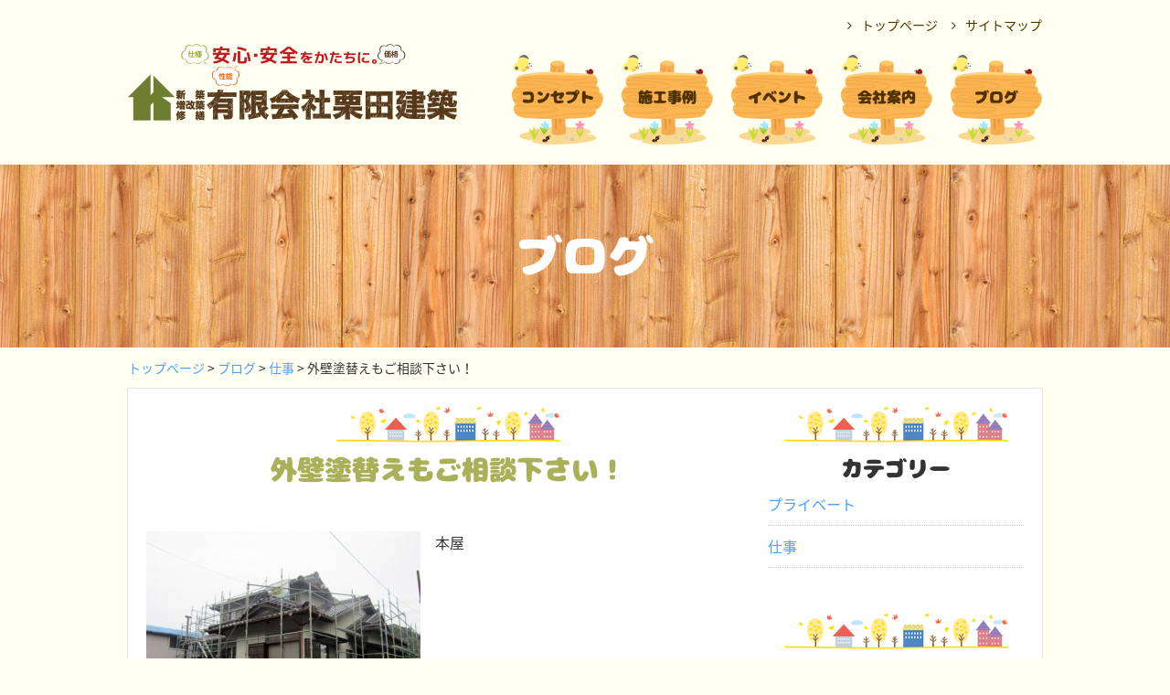

--- FILE ---
content_type: text/html; charset=UTF-8
request_url: https://kuriken025.com/blog/520
body_size: 7410
content:
<!DOCTYPE html>
<html lang="ja" dir="ltr">
	<head>
		<meta charset="UTF-8" />
		<meta name="viewport" content="width=device-width, initial-scale=1">
		<meta name="format-detection" content="telephone=no">
				<title>外壁塗替えもご相談下さい！ ｜ 有限会社栗田建築</title>
				<meta name="keywords" content="住宅,大工,掛川市,木造住宅,静岡県" />
<meta name="description" content="　本屋 本日から掛川市板沢Ｓ様邸外壁塗替え工事はじまりました☆ Ｓ様邸は→約２０数年前に当社がご新築させていただきました。 &nbsp; 　本屋東 今回は、本屋・離れ共に外壁の塗替え工事をご発注いただきました 　離れ Ｓ様・ご近所の皆様工事" />
<meta name='robots' content='max-image-preview:large' />
	<style>img:is([sizes="auto" i], [sizes^="auto," i]) { contain-intrinsic-size: 3000px 1500px }</style>
	<link rel='stylesheet' id='wp-block-library-css' href='https://kuriken025.com/wp-includes/css/dist/block-library/style.min.css?ver=6.8.2' type='text/css' media='all' />
<style id='classic-theme-styles-inline-css' type='text/css'>
/*! This file is auto-generated */
.wp-block-button__link{color:#fff;background-color:#32373c;border-radius:9999px;box-shadow:none;text-decoration:none;padding:calc(.667em + 2px) calc(1.333em + 2px);font-size:1.125em}.wp-block-file__button{background:#32373c;color:#fff;text-decoration:none}
</style>
<style id='global-styles-inline-css' type='text/css'>
:root{--wp--preset--aspect-ratio--square: 1;--wp--preset--aspect-ratio--4-3: 4/3;--wp--preset--aspect-ratio--3-4: 3/4;--wp--preset--aspect-ratio--3-2: 3/2;--wp--preset--aspect-ratio--2-3: 2/3;--wp--preset--aspect-ratio--16-9: 16/9;--wp--preset--aspect-ratio--9-16: 9/16;--wp--preset--color--black: #000000;--wp--preset--color--cyan-bluish-gray: #abb8c3;--wp--preset--color--white: #ffffff;--wp--preset--color--pale-pink: #f78da7;--wp--preset--color--vivid-red: #cf2e2e;--wp--preset--color--luminous-vivid-orange: #ff6900;--wp--preset--color--luminous-vivid-amber: #fcb900;--wp--preset--color--light-green-cyan: #7bdcb5;--wp--preset--color--vivid-green-cyan: #00d084;--wp--preset--color--pale-cyan-blue: #8ed1fc;--wp--preset--color--vivid-cyan-blue: #0693e3;--wp--preset--color--vivid-purple: #9b51e0;--wp--preset--gradient--vivid-cyan-blue-to-vivid-purple: linear-gradient(135deg,rgba(6,147,227,1) 0%,rgb(155,81,224) 100%);--wp--preset--gradient--light-green-cyan-to-vivid-green-cyan: linear-gradient(135deg,rgb(122,220,180) 0%,rgb(0,208,130) 100%);--wp--preset--gradient--luminous-vivid-amber-to-luminous-vivid-orange: linear-gradient(135deg,rgba(252,185,0,1) 0%,rgba(255,105,0,1) 100%);--wp--preset--gradient--luminous-vivid-orange-to-vivid-red: linear-gradient(135deg,rgba(255,105,0,1) 0%,rgb(207,46,46) 100%);--wp--preset--gradient--very-light-gray-to-cyan-bluish-gray: linear-gradient(135deg,rgb(238,238,238) 0%,rgb(169,184,195) 100%);--wp--preset--gradient--cool-to-warm-spectrum: linear-gradient(135deg,rgb(74,234,220) 0%,rgb(151,120,209) 20%,rgb(207,42,186) 40%,rgb(238,44,130) 60%,rgb(251,105,98) 80%,rgb(254,248,76) 100%);--wp--preset--gradient--blush-light-purple: linear-gradient(135deg,rgb(255,206,236) 0%,rgb(152,150,240) 100%);--wp--preset--gradient--blush-bordeaux: linear-gradient(135deg,rgb(254,205,165) 0%,rgb(254,45,45) 50%,rgb(107,0,62) 100%);--wp--preset--gradient--luminous-dusk: linear-gradient(135deg,rgb(255,203,112) 0%,rgb(199,81,192) 50%,rgb(65,88,208) 100%);--wp--preset--gradient--pale-ocean: linear-gradient(135deg,rgb(255,245,203) 0%,rgb(182,227,212) 50%,rgb(51,167,181) 100%);--wp--preset--gradient--electric-grass: linear-gradient(135deg,rgb(202,248,128) 0%,rgb(113,206,126) 100%);--wp--preset--gradient--midnight: linear-gradient(135deg,rgb(2,3,129) 0%,rgb(40,116,252) 100%);--wp--preset--font-size--small: 13px;--wp--preset--font-size--medium: 20px;--wp--preset--font-size--large: 36px;--wp--preset--font-size--x-large: 42px;--wp--preset--spacing--20: 0.44rem;--wp--preset--spacing--30: 0.67rem;--wp--preset--spacing--40: 1rem;--wp--preset--spacing--50: 1.5rem;--wp--preset--spacing--60: 2.25rem;--wp--preset--spacing--70: 3.38rem;--wp--preset--spacing--80: 5.06rem;--wp--preset--shadow--natural: 6px 6px 9px rgba(0, 0, 0, 0.2);--wp--preset--shadow--deep: 12px 12px 50px rgba(0, 0, 0, 0.4);--wp--preset--shadow--sharp: 6px 6px 0px rgba(0, 0, 0, 0.2);--wp--preset--shadow--outlined: 6px 6px 0px -3px rgba(255, 255, 255, 1), 6px 6px rgba(0, 0, 0, 1);--wp--preset--shadow--crisp: 6px 6px 0px rgba(0, 0, 0, 1);}:where(.is-layout-flex){gap: 0.5em;}:where(.is-layout-grid){gap: 0.5em;}body .is-layout-flex{display: flex;}.is-layout-flex{flex-wrap: wrap;align-items: center;}.is-layout-flex > :is(*, div){margin: 0;}body .is-layout-grid{display: grid;}.is-layout-grid > :is(*, div){margin: 0;}:where(.wp-block-columns.is-layout-flex){gap: 2em;}:where(.wp-block-columns.is-layout-grid){gap: 2em;}:where(.wp-block-post-template.is-layout-flex){gap: 1.25em;}:where(.wp-block-post-template.is-layout-grid){gap: 1.25em;}.has-black-color{color: var(--wp--preset--color--black) !important;}.has-cyan-bluish-gray-color{color: var(--wp--preset--color--cyan-bluish-gray) !important;}.has-white-color{color: var(--wp--preset--color--white) !important;}.has-pale-pink-color{color: var(--wp--preset--color--pale-pink) !important;}.has-vivid-red-color{color: var(--wp--preset--color--vivid-red) !important;}.has-luminous-vivid-orange-color{color: var(--wp--preset--color--luminous-vivid-orange) !important;}.has-luminous-vivid-amber-color{color: var(--wp--preset--color--luminous-vivid-amber) !important;}.has-light-green-cyan-color{color: var(--wp--preset--color--light-green-cyan) !important;}.has-vivid-green-cyan-color{color: var(--wp--preset--color--vivid-green-cyan) !important;}.has-pale-cyan-blue-color{color: var(--wp--preset--color--pale-cyan-blue) !important;}.has-vivid-cyan-blue-color{color: var(--wp--preset--color--vivid-cyan-blue) !important;}.has-vivid-purple-color{color: var(--wp--preset--color--vivid-purple) !important;}.has-black-background-color{background-color: var(--wp--preset--color--black) !important;}.has-cyan-bluish-gray-background-color{background-color: var(--wp--preset--color--cyan-bluish-gray) !important;}.has-white-background-color{background-color: var(--wp--preset--color--white) !important;}.has-pale-pink-background-color{background-color: var(--wp--preset--color--pale-pink) !important;}.has-vivid-red-background-color{background-color: var(--wp--preset--color--vivid-red) !important;}.has-luminous-vivid-orange-background-color{background-color: var(--wp--preset--color--luminous-vivid-orange) !important;}.has-luminous-vivid-amber-background-color{background-color: var(--wp--preset--color--luminous-vivid-amber) !important;}.has-light-green-cyan-background-color{background-color: var(--wp--preset--color--light-green-cyan) !important;}.has-vivid-green-cyan-background-color{background-color: var(--wp--preset--color--vivid-green-cyan) !important;}.has-pale-cyan-blue-background-color{background-color: var(--wp--preset--color--pale-cyan-blue) !important;}.has-vivid-cyan-blue-background-color{background-color: var(--wp--preset--color--vivid-cyan-blue) !important;}.has-vivid-purple-background-color{background-color: var(--wp--preset--color--vivid-purple) !important;}.has-black-border-color{border-color: var(--wp--preset--color--black) !important;}.has-cyan-bluish-gray-border-color{border-color: var(--wp--preset--color--cyan-bluish-gray) !important;}.has-white-border-color{border-color: var(--wp--preset--color--white) !important;}.has-pale-pink-border-color{border-color: var(--wp--preset--color--pale-pink) !important;}.has-vivid-red-border-color{border-color: var(--wp--preset--color--vivid-red) !important;}.has-luminous-vivid-orange-border-color{border-color: var(--wp--preset--color--luminous-vivid-orange) !important;}.has-luminous-vivid-amber-border-color{border-color: var(--wp--preset--color--luminous-vivid-amber) !important;}.has-light-green-cyan-border-color{border-color: var(--wp--preset--color--light-green-cyan) !important;}.has-vivid-green-cyan-border-color{border-color: var(--wp--preset--color--vivid-green-cyan) !important;}.has-pale-cyan-blue-border-color{border-color: var(--wp--preset--color--pale-cyan-blue) !important;}.has-vivid-cyan-blue-border-color{border-color: var(--wp--preset--color--vivid-cyan-blue) !important;}.has-vivid-purple-border-color{border-color: var(--wp--preset--color--vivid-purple) !important;}.has-vivid-cyan-blue-to-vivid-purple-gradient-background{background: var(--wp--preset--gradient--vivid-cyan-blue-to-vivid-purple) !important;}.has-light-green-cyan-to-vivid-green-cyan-gradient-background{background: var(--wp--preset--gradient--light-green-cyan-to-vivid-green-cyan) !important;}.has-luminous-vivid-amber-to-luminous-vivid-orange-gradient-background{background: var(--wp--preset--gradient--luminous-vivid-amber-to-luminous-vivid-orange) !important;}.has-luminous-vivid-orange-to-vivid-red-gradient-background{background: var(--wp--preset--gradient--luminous-vivid-orange-to-vivid-red) !important;}.has-very-light-gray-to-cyan-bluish-gray-gradient-background{background: var(--wp--preset--gradient--very-light-gray-to-cyan-bluish-gray) !important;}.has-cool-to-warm-spectrum-gradient-background{background: var(--wp--preset--gradient--cool-to-warm-spectrum) !important;}.has-blush-light-purple-gradient-background{background: var(--wp--preset--gradient--blush-light-purple) !important;}.has-blush-bordeaux-gradient-background{background: var(--wp--preset--gradient--blush-bordeaux) !important;}.has-luminous-dusk-gradient-background{background: var(--wp--preset--gradient--luminous-dusk) !important;}.has-pale-ocean-gradient-background{background: var(--wp--preset--gradient--pale-ocean) !important;}.has-electric-grass-gradient-background{background: var(--wp--preset--gradient--electric-grass) !important;}.has-midnight-gradient-background{background: var(--wp--preset--gradient--midnight) !important;}.has-small-font-size{font-size: var(--wp--preset--font-size--small) !important;}.has-medium-font-size{font-size: var(--wp--preset--font-size--medium) !important;}.has-large-font-size{font-size: var(--wp--preset--font-size--large) !important;}.has-x-large-font-size{font-size: var(--wp--preset--font-size--x-large) !important;}
:where(.wp-block-post-template.is-layout-flex){gap: 1.25em;}:where(.wp-block-post-template.is-layout-grid){gap: 1.25em;}
:where(.wp-block-columns.is-layout-flex){gap: 2em;}:where(.wp-block-columns.is-layout-grid){gap: 2em;}
:root :where(.wp-block-pullquote){font-size: 1.5em;line-height: 1.6;}
</style>
<link rel='stylesheet' id='fancybox-css' href='https://kuriken025.com/wp-content/plugins/easy-fancybox/fancybox/1.5.4/jquery.fancybox.min.css?ver=6.8.2' type='text/css' media='screen' />
<style id='fancybox-inline-css' type='text/css'>
#fancybox-outer{background:#ffffff}#fancybox-content{background:#ffffff;border-color:#ffffff;color:#000000;}#fancybox-title,#fancybox-title-float-main{color:#fff}
</style>
<script type="text/javascript" src="https://kuriken025.com/wp-includes/js/jquery/jquery.min.js?ver=3.7.1" id="jquery-core-js"></script>
<script type="text/javascript" src="https://kuriken025.com/wp-includes/js/jquery/jquery-migrate.min.js?ver=3.4.1" id="jquery-migrate-js"></script>
<link rel="https://api.w.org/" href="https://kuriken025.com/wp-json/" /><link rel="canonical" href="https://kuriken025.com/blog/520" />
<link rel='shortlink' href='https://kuriken025.com/?p=520' />
<link rel="alternate" title="oEmbed (JSON)" type="application/json+oembed" href="https://kuriken025.com/wp-json/oembed/1.0/embed?url=https%3A%2F%2Fkuriken025.com%2Fblog%2F520" />
<link rel="alternate" title="oEmbed (XML)" type="text/xml+oembed" href="https://kuriken025.com/wp-json/oembed/1.0/embed?url=https%3A%2F%2Fkuriken025.com%2Fblog%2F520&#038;format=xml" />
		<link rel="stylesheet" href="https://kuriken025.com/wp-content/themes/kuriken5/css/reset.css" type="text/css" media="all" />
		<link rel="stylesheet" href="https://kuriken025.com/wp-content/themes/kuriken5/css/theme.css" type="text/css" media="all" />
		<link rel="stylesheet" href="http://fonts.googleapis.com/earlyaccess/notosansjapanese.css">
		<link href="https://maxcdn.bootstrapcdn.com/font-awesome/4.7.0/css/font-awesome.min.css" rel="stylesheet" integrity="sha384-wvfXpqpZZVQGK6TAh5PVlGOfQNHSoD2xbE+QkPxCAFlNEevoEH3Sl0sibVcOQVnN" crossorigin="anonymous">
		<script src="https://kuriken025.com/wp-content/themes/kuriken5/js/jquery-1.11.1.min.js"></script>
		<script src="https://kuriken025.com/wp-content/themes/kuriken5/js/jquery-usercode.js"></script>
				<!-- Google Tag Manager -->
		<script>(function(w,d,s,l,i){w[l]=w[l]||[];w[l].push({'gtm.start':
		new Date().getTime(),event:'gtm.js'});var f=d.getElementsByTagName(s)[0],
		j=d.createElement(s),dl=l!='dataLayer'?'&l='+l:'';j.async=true;j.src=
		'https://www.googletagmanager.com/gtm.js?id='+i+dl;f.parentNode.insertBefore(j,f);
		})(window,document,'script','dataLayer','GTM-WDQDF4LC');</script>
		<!-- End Google Tag Manager -->
			</head>
	<body class="wp-singular blog-template-default single single-blog postid-520 wp-theme-kuriken5">
		<!-- Google Tag Manager (noscript) -->
	<noscript><iframe src="https://www.googletagmanager.com/ns.html?id=GTM-WDQDF4LC"
	height="0" width="0" style="display:none;visibility:hidden"></iframe></noscript>
	<!-- End Google Tag Manager (noscript) -->
			<header id="site_header">
			<div class="inner">
								<div class="title"><a href="https://kuriken025.com/"><img src="https://kuriken025.com/wp-content/themes/kuriken5/img/logo_header.png" alt="有限会社栗田建築"></a></div>
								<div id="sp_btn"><a href="javascript:void(0);" id="panel-btn"><span id="panel-btn-icon"></span><span id="m_text">MENU</span></a></div>
				<div class="menu">
					<nav class="gnav">
						<ul>
							<li><a href="https://kuriken025.com/concept"><span>コンセプト</span></a></li>
							<li><a href="https://kuriken025.com/work"><span>施工事例</span></a></li>
							<li><a href="https://kuriken025.com/event"><span>イベント</span></a></li>
							<li><a href="https://kuriken025.com/company"><span>会社案内</span></a></li>
							<li><a href="https://kuriken025.com/blog"><span>ブログ</span></a></li>
						</ul>
					</nav>
					<nav class="hnav">
						<ul>
							<li><a href="https://kuriken025.com/"><span>トップページ</span></a></li>
							<li><a href="https://kuriken025.com/sitemap"><span>サイトマップ</span></a></li>
						</ul>
					</nav>
				</div>
			</div>
		</header><!-- /site_heder -->		<div id="main_image">
			<div class="inner">
				<h1>ブログ</h1>
			</div>
		</div>
		<div class="panlist"><div class="inner"><!-- Breadcrumb NavXT 7.4.1 -->
<a title="Go to 有限会社栗田建築." href="https://kuriken025.com">トップページ</a> &gt; <span property="itemListElement" typeof="ListItem"><a property="item" typeof="WebPage" title="ブログへ移動" href="https://kuriken025.com/blog" class="archive post-blog-archive"><span property="name">ブログ</span></a><meta property="position" content="2"></span> &gt; <span property="itemListElement" typeof="ListItem"><a property="item" typeof="WebPage" title="Go to the 仕事 ブログ種類 archives." href="https://kuriken025.com/blog/work" class="taxonomy cat030"><span property="name">仕事</span></a><meta property="position" content="3"></span> &gt; <span property="itemListElement" typeof="ListItem"><span property="name">外壁塗替えもご相談下さい！</span><meta property="position" content="4"></span></div></div>		<div id="content" class="column-2">
			<main role="main">
								<article class="post_area">
					<header>
						<h2>外壁塗替えもご相談下さい！</h2>
					</header>
					<section class="post_body">
						<p><a href="https://kuriken025.com/wp-content/uploads/IMG_0579.jpg"><img loading="lazy" decoding="async" class="alignnone size-medium wp-image-521" title="IMG_0579" src="https://kuriken025.com/wp-content/uploads/IMG_0579-300x224.jpg" width="300" height="224" srcset="https://kuriken025.com/wp-content/uploads/IMG_0579-300x224.jpg 300w, https://kuriken025.com/wp-content/uploads/IMG_0579-310x230.jpg 310w, https://kuriken025.com/wp-content/uploads/IMG_0579.jpg 640w" sizes="auto, (max-width: 300px) 100vw, 300px" /></a>　本屋</p>
<p>本日から掛川市板沢Ｓ様邸外壁塗替え工事はじまりました☆</p>
<p>Ｓ様邸は→約２０数年前に当社がご新築させていただきました。</p>
<p>&nbsp;</p>
<p><a href="https://kuriken025.com/wp-content/uploads/IMG_0584.jpg"><img loading="lazy" decoding="async" class="alignnone size-medium wp-image-523" title="IMG_0584" src="https://kuriken025.com/wp-content/uploads/IMG_0584-300x224.jpg" width="300" height="224" srcset="https://kuriken025.com/wp-content/uploads/IMG_0584-300x224.jpg 300w, https://kuriken025.com/wp-content/uploads/IMG_0584-310x230.jpg 310w, https://kuriken025.com/wp-content/uploads/IMG_0584.jpg 640w" sizes="auto, (max-width: 300px) 100vw, 300px" /></a>　本屋東</p>
<p>今回は、本屋・離れ共に外壁の塗替え工事をご発注いただきました<img loading="lazy" decoding="async" style="margin-left: 3px; margin-right: 3px; vertical-align: middle;" src="https://kuriken025.com/wp-content/plugins/typepad-emoji-for-tinymce/icons/07/confident.gif" width="16" height="16" /></p>
<p><a href="https://kuriken025.com/wp-content/uploads/IMG_0582.jpg"><img loading="lazy" decoding="async" class="alignnone size-medium wp-image-522" title="IMG_0582" src="https://kuriken025.com/wp-content/uploads/IMG_0582-300x224.jpg" width="300" height="224" srcset="https://kuriken025.com/wp-content/uploads/IMG_0582-300x224.jpg 300w, https://kuriken025.com/wp-content/uploads/IMG_0582-310x230.jpg 310w, https://kuriken025.com/wp-content/uploads/IMG_0582.jpg 640w" sizes="auto, (max-width: 300px) 100vw, 300px" /></a>　離れ</p>
<p>Ｓ様・ご近所の皆様工事中は、ご迷惑おかけしますが</p>
<p>よろしくお願いします<img loading="lazy" decoding="async" style="margin-left: 3px; margin-right: 3px; vertical-align: middle;" src="https://kuriken025.com/wp-content/plugins/typepad-emoji-for-tinymce/icons/07/catface.gif" width="16" height="16" /></p>
<p>ご協力ありがとうございます<img loading="lazy" decoding="async" style="margin-left: 3px; margin-right: 3px; vertical-align: middle;" src="https://kuriken025.com/wp-content/plugins/typepad-emoji-for-tinymce/icons/10/sign03.gif" width="16" height="16" /></p>
<p>&nbsp;</p>
<p>&nbsp;</p>
					</section>
				</article>
								<div class='yarpp yarpp-related yarpp-related-website yarpp-template-yarpp-template-thumbnail'>
								<aside>
					<h2>関連する記事</h2>
					<div class="box">
												<dl>
														<dt><a href="https://kuriken025.com/blog/183"><img width="210" height="140" src="https://kuriken025.com/wp-content/uploads/IMG_00121-210x140.jpg" class="attachment-thumbnail size-thumbnail wp-post-image" alt="" decoding="async" loading="lazy" srcset="https://kuriken025.com/wp-content/uploads/IMG_00121-210x140.jpg 210w, https://kuriken025.com/wp-content/uploads/IMG_00121-300x200.jpg 300w" sizes="auto, (max-width: 210px) 100vw, 210px" /></a></dt>
							<dd><a href="https://kuriken025.com/blog/183">掛川市高御所　Ｍ邸様専用住宅新築工事　造成</a></dd>
													</dl>
												<dl>
														<dt><a href="https://kuriken025.com/blog/275"><img width="210" height="140" src="https://kuriken025.com/wp-content/uploads/IMG_01391-210x140.jpg" class="attachment-thumbnail size-thumbnail wp-post-image" alt="" decoding="async" loading="lazy" srcset="https://kuriken025.com/wp-content/uploads/IMG_01391-210x140.jpg 210w, https://kuriken025.com/wp-content/uploads/IMG_01391-300x200.jpg 300w" sizes="auto, (max-width: 210px) 100vw, 210px" /></a></dt>
							<dd><a href="https://kuriken025.com/blog/275">掛川市高御所　Ｍ様邸専用住宅新築工事　基礎工事</a></dd>
													</dl>
												<dl>
														<dt><a href="https://kuriken025.com/blog/339"><img width="210" height="140" src="https://kuriken025.com/wp-content/uploads/IMG_02702-210x140.jpg" class="attachment-thumbnail size-thumbnail wp-post-image" alt="" decoding="async" loading="lazy" srcset="https://kuriken025.com/wp-content/uploads/IMG_02702-210x140.jpg 210w, https://kuriken025.com/wp-content/uploads/IMG_02702-300x200.jpg 300w" sizes="auto, (max-width: 210px) 100vw, 210px" /></a></dt>
							<dd><a href="https://kuriken025.com/blog/339">万灯製作中！</a></dd>
													</dl>
											</div>
				</aside>
</div>
			</main>
						<aside id="side">
								<div class="cat">
					<h2>カテゴリー</h2>
					<ul>
							<li class="cat-item cat-item-216"><a href="https://kuriken025.com/blog/private">プライベート</a>
</li>
	<li class="cat-item cat-item-217"><a href="https://kuriken025.com/blog/work">仕事</a>
</li>
					</ul>
				</div>
												<div class="cat">
					<h2>イベント</h2>
					<ul>
												<li><a href="https://kuriken025.com/event/3356">クリナップ掛川フェア２０２２</a></li>
												<li><a href="https://kuriken025.com/event/3177">完成現場見学会のお知らせ！</a></li>
												<li><a href="https://kuriken025.com/event/2874">完成現場見学会２０１９お知らせ☆</a></li>
												<li><a href="https://kuriken025.com/event/2780">グランドオープン☆フェア☆タカラ・スタンダード</a></li>
												<li><a href="https://kuriken025.com/event/2641">クリナップ・THEキッチン・バスフェアIN掛川</a></li>
											</ul>
				</div>
												<div class="cat">
					<h2>お知らせ</h2>
					<ul>
												<li><a href="https://kuriken025.com/news/3739">〇年末・年始のご案内</a></li>
												<li><a href="https://kuriken025.com/news/2503">大工職人さん　正社員・常用大工さん募集～</a></li>
												<li><a href="https://kuriken025.com/news/3723">〇年末・年始のご案内</a></li>
												<li><a href="https://kuriken025.com/news/3667">令和６年・夏期休業のお知らせ</a></li>
												<li><a href="https://kuriken025.com/news/3606">年末・年始のお知らせ！</a></li>
											</ul>
				</div>
							</aside>		</div><!-- /content -->
		<footer id="site_footer">
			<div class="f01">
				<div class="inner">
					<nav>
						<ul>
							<li><a href="https://kuriken025.com/">トップページ</a></li>
							<li><a href="https://kuriken025.com/concept">コンセプト</a></li>
							<li><a href="https://kuriken025.com/work">施工事例</a></li>
							<li><a href="https://kuriken025.com/event">イベント</a></li>
							<li><a href="https://kuriken025.com/company">会社案内</a></li>
							<li><a href="https://kuriken025.com/blog">ブログ</a></li>
						</ul>
					</nav>
				</div>
			</div>
			<div class="f02">
				<div class="f02_01">
					<div class="inner"><img src="https://kuriken025.com/wp-content/themes/kuriken5/img/img_f02.jpg" alt="img_f02" width="1000" height="261"></div>
				</div>
			</div>
		</footer><!-- /siteFooter -->
		<div id="pageup"><a href="#top">トップへ戻る</a></div>
	<script type="speculationrules">
{"prefetch":[{"source":"document","where":{"and":[{"href_matches":"\/*"},{"not":{"href_matches":["\/wp-*.php","\/wp-admin\/*","\/wp-content\/uploads\/*","\/wp-content\/*","\/wp-content\/plugins\/*","\/wp-content\/themes\/kuriken5\/*","\/*\\?(.+)"]}},{"not":{"selector_matches":"a[rel~=\"nofollow\"]"}},{"not":{"selector_matches":".no-prefetch, .no-prefetch a"}}]},"eagerness":"conservative"}]}
</script>
<link rel='stylesheet' id='yarppRelatedCss-css' href='https://kuriken025.com/wp-content/plugins/yet-another-related-posts-plugin/style/related.css?ver=5.30.11' type='text/css' media='all' />
<script type="text/javascript" src="https://kuriken025.com/wp-content/plugins/easy-fancybox/vendor/purify.min.js?ver=6.8.2" id="fancybox-purify-js"></script>
<script type="text/javascript" id="jquery-fancybox-js-extra">
/* <![CDATA[ */
var efb_i18n = {"close":"Close","next":"Next","prev":"Previous","startSlideshow":"Start slideshow","toggleSize":"Toggle size"};
/* ]]> */
</script>
<script type="text/javascript" src="https://kuriken025.com/wp-content/plugins/easy-fancybox/fancybox/1.5.4/jquery.fancybox.min.js?ver=6.8.2" id="jquery-fancybox-js"></script>
<script type="text/javascript" id="jquery-fancybox-js-after">
/* <![CDATA[ */
var fb_timeout, fb_opts={'autoScale':true,'showCloseButton':true,'width':560,'height':340,'margin':20,'pixelRatio':'false','padding':10,'centerOnScroll':false,'enableEscapeButton':true,'speedIn':300,'speedOut':300,'overlayShow':true,'hideOnOverlayClick':true,'overlayColor':'#000','overlayOpacity':0.6,'minViewportWidth':320,'minVpHeight':320,'disableCoreLightbox':'true','enableBlockControls':'true','fancybox_openBlockControls':'true' };
if(typeof easy_fancybox_handler==='undefined'){
var easy_fancybox_handler=function(){
jQuery([".nolightbox","a.wp-block-file__button","a.pin-it-button","a[href*='pinterest.com\/pin\/create']","a[href*='facebook.com\/share']","a[href*='twitter.com\/share']"].join(',')).addClass('nofancybox');
jQuery('a.fancybox-close').on('click',function(e){e.preventDefault();jQuery.fancybox.close()});
/* IMG */
						var unlinkedImageBlocks=jQuery(".wp-block-image > img:not(.nofancybox,figure.nofancybox>img)");
						unlinkedImageBlocks.wrap(function() {
							var href = jQuery( this ).attr( "src" );
							return "<a href='" + href + "'></a>";
						});
var fb_IMG_select=jQuery('a[href*=".jpg" i]:not(.nofancybox,li.nofancybox>a,figure.nofancybox>a),area[href*=".jpg" i]:not(.nofancybox),a[href*=".png" i]:not(.nofancybox,li.nofancybox>a,figure.nofancybox>a),area[href*=".png" i]:not(.nofancybox),a[href*=".webp" i]:not(.nofancybox,li.nofancybox>a,figure.nofancybox>a),area[href*=".webp" i]:not(.nofancybox),a[href*=".jpeg" i]:not(.nofancybox,li.nofancybox>a,figure.nofancybox>a),area[href*=".jpeg" i]:not(.nofancybox)');
fb_IMG_select.addClass('fancybox image');
var fb_IMG_sections=jQuery('.gallery,.wp-block-gallery,.tiled-gallery,.wp-block-jetpack-tiled-gallery,.ngg-galleryoverview,.ngg-imagebrowser,.nextgen_pro_blog_gallery,.nextgen_pro_film,.nextgen_pro_horizontal_filmstrip,.ngg-pro-masonry-wrapper,.ngg-pro-mosaic-container,.nextgen_pro_sidescroll,.nextgen_pro_slideshow,.nextgen_pro_thumbnail_grid,.tiled-gallery');
fb_IMG_sections.each(function(){jQuery(this).find(fb_IMG_select).attr('rel','gallery-'+fb_IMG_sections.index(this));});
jQuery('a.fancybox,area.fancybox,.fancybox>a').each(function(){jQuery(this).fancybox(jQuery.extend(true,{},fb_opts,{'transition':'elastic','transitionIn':'elastic','transitionOut':'elastic','opacity':false,'hideOnContentClick':false,'titleShow':true,'titlePosition':'over','titleFromAlt':true,'showNavArrows':true,'enableKeyboardNav':true,'cyclic':false,'mouseWheel':'true','changeSpeed':250,'changeFade':300}))});
};};
jQuery(easy_fancybox_handler);jQuery(document).on('post-load',easy_fancybox_handler);
/* ]]> */
</script>
<script type="text/javascript" src="https://kuriken025.com/wp-content/plugins/easy-fancybox/vendor/jquery.easing.min.js?ver=1.4.1" id="jquery-easing-js"></script>
<script type="text/javascript" src="https://kuriken025.com/wp-content/plugins/easy-fancybox/vendor/jquery.mousewheel.min.js?ver=3.1.13" id="jquery-mousewheel-js"></script>
	</body>
</html>

--- FILE ---
content_type: text/css
request_url: https://kuriken025.com/wp-content/themes/kuriken5/css/theme.css
body_size: 4322
content:
@font-face {
    font-family: 'Noto Sans Japanese';
    font-style: normal;
    font-weight: 300;
    src: url("//fonts.gstatic.com/ea/notosansjapanese/v6/NotoSansJP-Regular.woff2") format("woff2"), url("//fonts.gstatic.com/ea/notosansjapanese/v6/NotoSansJP-Regular.woff") format("woff"), url("//fonts.gstatic.com/ea/notosansjapanese/v6/NotoSansJP-Regular.otf") format("opentype")
  }
  @font-face {
    font-family: 'Noto Sans Japanese';
    font-style: normal;
    font-weight: normal;
    src: url("//fonts.gstatic.com/ea/notosansjapanese/v6/NotoSansJP-Regular.woff2") format("woff2"), url("//fonts.gstatic.com/ea/notosansjapanese/v6/NotoSansJP-Regular.woff") format("woff"), url("//fonts.gstatic.com/ea/notosansjapanese/v6/NotoSansJP-Regular.otf") format("opentype")
  }
  @font-face {
    font-family: 'Noto Sans Japanese';
    font-style: normal;
    font-weight: bold;
    src: url("//fonts.gstatic.com/ea/notosansjapanese/v6/NotoSansJP-Bold.woff2") format("woff2"), url("//fonts.gstatic.com/ea/notosansjapanese/v6/NotoSansJP-Bold.woff") format("woff"), url("//fonts.gstatic.com/ea/notosansjapanese/v6/NotoSansJP-Bold.otf") format("opentype")
  }
  @font-face {
    font-family: 'nikufont';
    src: url("../font/nikufont.woff") format("woff")
  }
  html {
    font-size: 62.5%
  }
  a {
    color: #4e9dff;
    text-decoration: none
  }
  @media screen and (min-width:1024px) {
    a:hover {
      text-decoration: underline
    }
  }
  sup {
    vertical-align: top
  }
  input[type=submit] {
    -webkit-appearance: none;
    border-radius: 0
  }
  @media screen and (max-width:1023px) {
    .movie {
      position: relative;
      padding-top: 56.25%;
      width: 100%;
      margin-bottom: 50px
    }
  }
  @media screen and (min-width:768px) {
    .movie {
      width: 682px;
      margin: 0 auto 50px
    }
  }
  @media screen and (max-width:1023px) {
    .movie iframe {
      position: absolute;
      top: 0;
      left: 0;
      width: 100%;
      height: 100%
    }
  }
  .btn {
    display: block;
    height: 100%;
    width: 100%;
    line-height: 1.8;
    text-decoration: none
  }
  .btn span {
    display: block;
    position: relative;
    top: 50%;
    -webkit-transform: translateY(-50%);
    -ms-transform: translateY(-50%);
    transform: translateY(-50%)
  }
  .pt01 a {
    height: 45px;
    color: #fff;
    text-align: center;
    font-size: 1.6rem;
    font-weight: bold;
    border: 1px solid #fff;
    margin: 0 auto
  }
  @media screen and (min-width:768px) {
    .pt01 a {
      width: 300px
    }
  }
  @media screen and (min-width:1024px) {
    .pt01 a:hover {
      background: #fff;
      text-decoration: none;
      color: #1B6BA1
    }
  }
  .pt02 a {
    height: 45px;
    margin: 0 auto;
    background: #F7B70D;
    border-bottom: 3px #B58300 solid;
    font-size: 1.6rem;
    font-weight: bold;
    text-align: center;
    color: #fff;
    position: relative
  }
  .pt02 a span:after {
    font-family: 'FontAwesome';
    content: '\f105';
    font-size: 2.2rem;
    position: absolute;
    top: 50%;
    -webkit-transform: translateY(-50%);
    -ms-transform: translateY(-50%);
    transform: translateY(-50%);
    right: 30px
  }
  @media screen and (min-width:768px) {
    .pt02 a {
      width: 320px
    }
  }
  @media screen and (min-width:1024px) {
    .pt02 a:hover {
      opacity: 0.6;
      text-decoration: none
    }
  }
  .pt03 a {
    height: 60px;
    margin: 0 auto;
    font-size: 1.4rem;
    font-weight: bold;
    text-align: center;
    color: #fff;
    background: #0E70B1;
    border-bottom: 3px solid #004675
  }
  @media screen and (min-width:768px) {
    .pt03 a {
      width: 225px
    }
  }
  @media screen and (min-width:1024px) {
    .pt03 a {
      font-size: 1.6rem;
      width: 300px
    }
    .pt03 a:hover {
      opacity: 0.6;
      text-decoration: none
    }
  }
  body {
    font-family: Noto Sans Japanese, sans-serif;
    -webkit-text-size-adjust: 100%;
    -webkit-font-smoothing: antialiased;
    -moz-osx-font-smoothing: grayscale;
    color: #333;
    background-color: #fffff2
  }
  .inner {
    width: 90%;
    margin: 0 auto;
    position: relative
  }
  @media screen and (min-width:1024px) {
    .inner {
      width: 1000px
    }
  }
  #site_header .inner {
    height: 150px
  }
  @media screen and (min-width:768px) {
    #site_header .inner {
      height: 180px
    }
  }
  #site_header .title {
    position: absolute;
    top: 50%;
    left: 50%;
    -webkit-transform: translate(-50%, -50%);
    -ms-transform: translate(-50%, -50%);
    transform: translate(-50%, -50%);
    width: 250px
  }
  @media screen and (min-width:768px) {
    #site_header .title {
      width: 360px
    }
  }
  @media screen and (min-width:1024px) {
    #site_header .title {
      left: 0;
      -webkit-transform: translateY(-50%);
      -ms-transform: translateY(-50%);
      transform: translateY(-50%)
    }
  }
  #site_header .title img {
    width: 100%;
    height: auto
  }
  @media screen and (max-width:1023px) {
    .menu {
      display: none;
      position: fixed;
      top: 0;
      left: 0;
      width: 100%;
      height: 100%;
      overflow: auto;
      background: rgba(255, 255, 255, 0.95);
      z-index: 50
    }
  }
  @media screen and (min-width:1024px) {
    .menu {
      display: block
    }
  }
  .gnav {
    font-family: 'nikufont', sans-serif
  }
  .gnav ul {
    padding: 100px 0
  }
  .gnav li {
    width: 100px;
    height: 98px;
    margin: 0 auto 20px;
    background-image: url(../img/bg_gnav.png);
    background-repeat: no-repeat;
    background-size: 100px 98px;
    font-size: 1.6em
  }
  .gnav a {
    display: block;
    width: 100%;
    height: 100%;
    position: relative;
    color: #503100
  }
  .gnav a:hover {
    color: #99aa22
  }
  .gnav span {
    position: absolute;
    top: 46%;
    -webkit-transform: translateY(-46%);
    -ms-transform: translateY(-46%);
    transform: translateY(-46%);
    display: block;
    width: 100%;
    text-align: center
  }
  @media screen and (min-width:1024px) {
    .gnav {
      position: absolute;
      top: 60px;
      right: 0
    }
    .gnav ul {
      display: -webkit-box;
      display: -ms-flexbox;
      display: flex;
      padding: 0
    }
    .gnav li {
      margin: 0 0 0 20px
    }
  }
  .hnav {
    position: absolute;
    top: 20px;
    right: 0;
    display: none
  }
  @media screen and (min-width:1024px) {
    .hnav {
      display: block
    }
  }
  .hnav ul {
    display: -webkit-box;
    display: -ms-flexbox;
    display: flex
  }
  .hnav li {
    font-size: 1.4em;
    margin: 0 0 0 15px
  }
  .hnav li:before {
    font-family: 'FontAwesome';
    content: '\f105';
    margin: 0 10px 0 0
  }
  .hnav a {
    color: #523300
  }
  #sp_btn {
    position: fixed;
    top: 10px;
    right: 10px;
    z-index: 100;
    background: rgba(0, 0, 0, 0.25)
  }
  @media screen and (min-width:1024px) {
    #sp_btn {
      display: none
    }
  }
  #panel-btn {
    display: inline-block;
    position: relative;
    width: 40px;
    height: 40px
  }
  #panel-btn-icon {
    display: block;
    position: absolute;
    top: 35%;
    left: 50%;
    -webkit-transform: translateX(-50%);
    -ms-transform: translateX(-50%);
    transform: translateX(-50%);
    width: 30px;
    height: 3px;
    background: #fff;
    -webkit-transition: .2s;
    -o-transition: .2s;
    transition: .2s
  }
  #panel-btn-icon:after, #panel-btn-icon:before {
    display: block;
    content: "";
    position: absolute;
    top: 50%;
    left: 0;
    width: 30px;
    height: 3px;
    background: #fff;
    -webkit-transition: .3s;
    -o-transition: .3s;
    transition: .3s
  }
  #panel-btn-icon:before {
    margin-top: -10px
  }
  #panel-btn-icon:after {
    margin-top: 6px
  }
  #m_text {
    position: absolute;
    bottom: 2px;
    left: 50%;
    -webkit-transform: translateX(-50%);
    -ms-transform: translateX(-50%);
    transform: translateX(-50%);
    color: #fff
  }
  #panel-btn-icon.close {
    background: transparent
  }
  #panel-btn-icon.close:after, #panel-btn-icon.close:before {
    margin-top: 0px
  }
  #panel-btn-icon.close:before {
    -webkit-transform: rotate(-45deg);
    -ms-transform: rotate(-45deg);
    transform: rotate(-45deg)
  }
  #panel-btn-icon.close:after {
    -webkit-transform: rotate(-135deg);
    -ms-transform: rotate(-135deg);
    transform: rotate(-135deg)
  }
  #main_image {
    background-image: url(../img/bg_main_image.jpg);
    background-repeat: repeat-x;
    background-position: center center
  }
  #main_image .inner {
    width: 90%;
    height: 200px
  }
  @media screen and (min-width:1024px) {
    #main_image .inner {
      width: 960px
    }
  }
  #main_image .inner h1 {
    font-family: 'nikufont', sans-serif;
    font-size: 5em;
    color: #fff;
    position: absolute;
    top: 50%;
    -webkit-transform: translateY(-50%);
    -ms-transform: translateY(-50%);
    transform: translateY(-50%);
    width: 100%;
    text-align: center
  }
  .home #main_image {
    margin: 0 0 20px
  }
  @media screen and (min-width:320px) {
    .home #main_image .inner {
      height: 200px
    }
  }
  @media screen and (min-width:425px) {
    .home #main_image .inner {
      height: 250px
    }
  }
  @media screen and (min-width:768px) {
    .home #main_image .inner {
      height: 400px
    }
  }
  @media screen and (min-width:1024px) {
    .home #main_image .inner {
      height: 540px
    }
  }
  .home #main_image .inner img {
    position: absolute;
    top: 50%;
    left: 50%;
    -webkit-transform: translate(-50%, -50%);
    -ms-transform: translate(-50%, -50%);
    transform: translate(-50%, -50%);
    width: auto;
    height: 70%
  }
  @media screen and (min-width:768px) {
    .home #main_image .inner img {
      width: 100%;
      height: auto
    }
  }
  .panlist {
    padding: 15px 0;
    font-size: 1.4em
  }
  #content {
    width: 90%;
    margin: 0 auto 30px;
    background: #fff;
    border: 1px solid #e4e4e4
  }
  @media screen and (min-width:1024px) {
    #content {
      width: 1002px
    }
  }
  #content main {
    padding: 20px
  }
  .post_area header {
    margin: 0 0 50px
  }
  .post_area header h2 {
    font-family: 'nikufont', sans-serif;
    text-align: center;
    color: #a9b158;
    font-size: 3em;
    padding: 50px 0 0;
    background-image: url(../img/bg_title.png);
    background-repeat: no-repeat;
    background-position: center top;
    background-size: 245px 39px;
    line-height: 1.2
  }
  .post_body {
    margin: 0 0 60px
  }
  .post_body h2 {
    font-family: 'nikufont', sans-serif;
    font-size: 1.8em;
    margin: 0 0 20px;
    color: #503100;
    line-height: 1.4
  }
  .post_body h3 {
    font-family: 'nikufont', sans-serif;
    font-size: 1.8em;
    margin: 0 0 20px;
    line-height: 1.4
  }
  .post_body h4 {
    font-family: 'nikufont', sans-serif;
    font-size: 1.8em;
    margin: 0 0 20px;
    line-height: 1.4
  }
  .post_body p {
    font-size: 1.6em;
    line-height: 1.6;
    margin: 0 0 30px
  }
  .post_body ul {
    font-size: 1.7em;
    line-height: 1.6;
    margin: 0 0 50px
  }
  @media screen and (min-width:768px) {
    .post_body ul {
      margin: 0 0 50px 50px
    }
  }
  .post_body ul li {
    margin: 15px 0 15px 25px;
    text-indent: -25px
  }
  .post_body ul li:before {
    font-family: 'FontAwesome';
    content: '\f0da';
    margin: 0 20px 0 0;
    color: #0E70B1
  }
  .post_body ol {
    font-size: 1.4em;
    line-height: 1.6;
    list-style: decimal;
    margin: 0 0 50px 15px
  }
  @media screen and (min-width:768px) {
    .post_body ol {
      margin: 0 0 50px 50px
    }
  }
  .post_body ol li {
    margin: 15px 0
  }
  .post_body table {
    font-size: 1.6em;
    line-height: 1.6;
    width: 100%;
    border-top: 1px solid #CCC;
    margin: 0 0 50px
  }
  .post_body table th {
    background: #F3F3F3;
    padding: 20px;
    text-align: left;
    border-bottom: 1px solid #CCC;
    display: block
  }
  @media screen and (min-width:768px) {
    .post_body table th {
      display: table-cell;
      vertical-align: top;
      width: 20%
    }
  }
  .post_body table td {
    padding: 20px;
    border-bottom: 1px solid #CCC;
    display: block
  }
  @media screen and (min-width:768px) {
    .post_body table td {
      display: table-cell
    }
  }
  .post_body table p {
    font-size: 1em;
    margin: 0;
    line-height: 1.6
  }
  .post_body table ul {
    font-size: 1em;
    margin: 0;
    line-height: 2
  }
  .post_body table ul li {
    margin: 0 0 0 25px
  }
  .post_body img {
    max-width: 100%;
    height: auto;
    margin-bottom: 5px
  }
  @media screen and (min-width:768px) {
    .post_body img.alignright {
      float: right;
      margin-left: 5px
    }
    .post_body img.alignleft {
      float: left;
      margin-right: 5px
    }
    .post_body img.aligncenter {
      display: block;
      margin-right: auto;
      margin-left: auto
    }
  }
  .yarpp-related h2 {
    font-family: 'nikufont', sans-serif;
    text-align: center;
    color: #a9b158;
    font-size: 3em;
    padding: 50px 0 0;
    background-image: url(../img/bg_title.png);
    background-repeat: no-repeat;
    background-position: center top;
    background-size: 245px 39px;
    line-height: 1.2;
    margin: 0 0 30px
  }
  .yarpp-related .box {
    display: -webkit-box;
    display: -ms-flexbox;
    display: flex;
    -ms-flex-wrap: wrap;
    flex-wrap: wrap
  }
  .yarpp-related .box dl {
    width: calc(96% / 2);
    margin: 0 1% 10px
  }
  @media screen and (min-width:768px) {
    .yarpp-related .box dl {
      width: calc(94% / 3);
      margin: 0 1%
    }
  }
  @media screen and (min-width:1024px) {
    .yarpp-related .box dl {
      width: 210px;
      margin: 0 15px 0 0
    }
    .yarpp-related .box dl:nth-of-type(3) {
      margin: 0
    }
  }
  .yarpp-related .box dt {
    margin: 0 0 15px
  }
  .yarpp-related .box dt img {
    width: 100%;
    height: auto
  }
  .yarpp-related .box dd {
    font-size: 1.2em;
    line-height: 1.6
  }
  .wp-pagenavi {
    clear: both;
    font-size: 1.4em;
    text-align: center;
    padding: 60px 0
  }
  .wp-pagenavi a {
    color: #222;
    padding: 8px 10px;
    margin: 0 3px
  }
  .wp-pagenavi a:hover {
    text-decoration: none;
    background: #0071bc;
    color: #FFF
  }
  .wp-pagenavi span {
    padding: 8px 10px;
    margin: 0 3px
  }
  .wp-pagenavi .current, .wp-pagenavi .pages {
    font-weight: 600;
    color: #fff;
    background: #0071bc
  }
  .top_block .box {
    display: -webkit-box;
    display: -ms-flexbox;
    display: flex;
    -ms-flex-wrap: wrap;
    flex-wrap: wrap
  }
  .top_block .title {
    height: 110px;
    background-image: url(../img/bg_title.png);
    background-position: right bottom;
    background-repeat: repeat-x;
    margin: 0 0 50px;
    position: relative
  }
  .top_block h2 {
    position: relative;
    background-color: #fff;
    background-image: url(../img/bg_title_h2.jpg);
    background-position: 0 0;
    background-size: 126px 126px;
    background-repeat: no-repeat;
    font-size: 1.8em;
    line-height: 1.2;
    text-align: center;
    width: 126px;
    height: 126px;
    font-family: 'nikufont', sans-serif;
    color: #583908
  }
  .top_block h2 span {
    position: absolute;
    top: 50%;
    left: 50%;
    -webkit-transform: translate(-50%, -60%);
    -ms-transform: translate(-50%, -60%);
    transform: translate(-50%, -60%);
    display: block;
    width: 100px
  }
  .top_block .more {
    position: absolute;
    top: 15px;
    right: 0
  }
  .top_block .more a {
    display: block;
    width: 150px;
    height: 30px;
    background-color: #99aa22;
    color: #fff
  }
  .top_block .more a span {
    position: absolute;
    top: 50%;
    left: 50%;
    width: 120px;
    -webkit-transform: translate(-50%, -50%);
    -ms-transform: translate(-50%, -50%);
    transform: translate(-50%, -50%);
    font-family: 'nikufont', sans-serif;
    font-weight: bold;
    font-size: 1.2em
  }
  .top_block .more a:after {
    font-family: 'FontAwesome';
    content: '\f105';
    font-size: 2rem;
    position: absolute;
    top: 50%;
    -webkit-transform: translateY(-54%);
    -ms-transform: translateY(-54%);
    transform: translateY(-54%);
    right: 10px
  }
  .top_block .more a:hover {
    color: #583908
  }
  .home #works dl {
    width: calc(96% / 2);
    margin: 0 1% 20px
  }
  @media screen and (min-width:768px) {
    .home #works dl {
      width: calc(94% / 3);
      margin: 0 1% 20px
    }
  }
  @media screen and (min-width:1024px) {
    .home #works dl {
      width: 210px;
      margin: 0 40px 20px 0
    }
    .home #works dl:nth-of-type(4n) {
      margin-right: 0
    }
  }
  .home #works dt {
    width: 100%;
    margin: 0 0 10px
  }
  .home #works dt img {
    width: 100%;
    height: auto
  }
  .home #works dd {
    font-size: 1.4em;
    line-height: 1.4
  }
  @media screen and (min-width:1024px) {
    .home #info_wrap {
      display: -webkit-box;
      display: -ms-flexbox;
      display: flex;
      -webkit-box-pack: justify;
      -ms-flex-pack: justify;
      justify-content: space-between
    }
  }
  @media screen and (min-width:1024px) {
    .home #info_wrap aside {
      width: 300px
    }
  }
  @media screen and (min-width:768px) {
    .home #info_wrap aside .bn {
      width: 300px;
      margin: 0 auto 30px
    }
  }
  @media screen and (min-width:1024px) {
    .home #info_wrap aside .bn {
      margin: 0 0 30px
    }
  }
  .home #info_wrap aside .bn img {
    width: 100%;
    height: auto
  }
  .home .info {
    margin: 0 0 50px
  }
  @media screen and (min-width:1024px) {
    .home .info {
      width: 620px;
      margin: 0
    }
  }
  .home .event {
    margin: 0 0 30px
  }
  .home .event dl {
    width: calc(96% / 2);
    margin: 0 1% 0
  }
  @media screen and (min-width:1024px) {
    .home .event dl {
      width: 300px;
      margin: 0 20px 0 0
    }
    .home .event dl:last-of-type {
      margin: 0
    }
  }
  .home .event dl dt {
    width: 100%;
    margin: 0 0 10px
  }
  .home .event dl dd {
    font-size: 1.4em;
    line-height: 1.4
  }
  .home .event dl img {
    width: 100%;
    height: auto
  }
  .home .news dl {
    font-size: 1.4em;
    line-height: 1.4
  }
  @media screen and (min-width:1024px) {
    .home .news dl dt {
      float: left;
      width: 100px
    }
  }
  .home .news dl dd {
    padding: 0 0 0 100px;
    border-bottom: dotted #ccc 1px;
    padding: 0 0 8px;
    margin: 0 0 15px
  }
  @media screen and (min-width:1024px) {
    .home .news dl dd {
      padding: 0 0 8px 100px
    }
  }
  .concept_image {
    margin: 0 0 30px
  }
  .concept_image img {
    width: 100%;
    height: auto
  }
  @media screen and (min-width:1024px) {
    #sitemap {
      min-height: 500px
    }
  }
  @media screen and (min-width:768px) {
    #sitemap {
      display: -webkit-box;
      display: -ms-flexbox;
      display: flex;
      -ms-flex-pack: distribute;
      justify-content: space-around
    }
  }
  @media screen and (min-width:768px) {
    #sitemap ul {
      width: 180px
    }
  }
  @media screen and (min-width:1024px) {
    #sitemap ul {
      width: 300px
    }
  }
  #sitemap li {
    font-size: 1.6em;
    line-height: 2;
    margin: 0 0 0 20px
  }
  #sitemap .lv01 {
    font-size: 2rem;
    margin: 0 0 10px;
    border-bottom: 1px dotted #ccc
  }
  @media screen and (min-width:1024px) {
    .column-2 {
      display: -webkit-box;
      display: -ms-flexbox;
      display: flex;
      -webkit-box-pack: justify;
      -ms-flex-pack: justify;
      justify-content: space-between
    }
    .column-2 main {
      width: 700px
    }
  }
  #side {
    width: 100%;
    padding: 20px
  }
  @media screen and (min-width:768px) {
    #side {
      display: -webkit-box;
      display: -ms-flexbox;
      display: flex;
      -ms-flex-pack: distribute;
      justify-content: space-around
    }
    #side div {
      -ms-flex-preferred-size: 30%;
      flex-basis: 30%
    }
  }
  @media screen and (min-width:1024px) {
    #side {
      display: block!important;
      width: 300px;
      padding: 20px 20px 20px 0
    }
  }
  #side h2 {
    font-size: 2.4em;
    font-family: 'nikufont', sans-serif;
    margin: 0 0 15px;
    padding: 55px 0 0;
    text-align: center;
    background-image: url(../img/bg_title.png);
    background-position: center top;
    background-repeat: no-repeat
  }
  #side li {
    border-bottom: 1px dotted #CCC;
    padding: 0 0 10px;
    margin: 0 0 10px;
    font-size: 1.6em;
    line-height: 1.6
  }
  #side .cat {
    margin: 0 0 50px
  }
  .archive_area #works {
    display: -webkit-box;
    display: -ms-flexbox;
    display: flex;
    -ms-flex-wrap: wrap;
    flex-wrap: wrap
  }
  .archive_area #works dl {
    width: calc(98% / 2);
    margin: 0 2% 20px 0
  }
  .archive_area #works dl:nth-of-type(2n) {
    margin-right: 0
  }
  @media screen and (min-width:768px) {
    .archive_area #works dl {
      margin: 0 2% 20px 0
    }
    .archive_area #works dl:nth-of-type(2n) {
      margin: 0 0 20px 0
    }
  }
  @media screen and (min-width:1024px) {
    .archive_area #works dl {
      width: 310px;
      margin: 0 40px 20px 0
    }
    .archive_area #works dl:nth-of-type(2n) {
      margin: 0 0 20px 0
    }
  }
  .archive_area #works dt {
    width: 100%;
    margin: 0 0 10px
  }
  .archive_area #works dt img {
    width: 100%;
    height: auto
  }
  .archive_area #works dd {
    font-size: 1.4em;
    line-height: 1.4
  }
  .archive_area #blog article {
    border-bottom: 1px dotted #ccc;
    margin: 0 0 40px;
    padding: 0 0 40px;
    position: relative
  }
  .archive_area #blog article h2 {
    font-family: 'nikufont', sans-serif;
    font-size: 1.6em;
    margin: 0 0 20px;
    line-height: 1.4
  }
  .archive_area #blog article h2 a {
    color: #a9b158
  }
  @media screen and (min-width:768px) {
    .archive_area #blog article .blog_wrap {
      display: -webkit-box;
      display: -ms-flexbox;
      display: flex;
      -webkit-box-pack: justify;
      -ms-flex-pack: justify;
      justify-content: space-between
    }
  }
  .archive_area #blog article .thumb {
    margin: 0 0 20px
  }
  @media screen and (min-width:768px) {
    .archive_area #blog article .thumb {
      width: 35%;
      margin: 0
    }
  }
  @media screen and (min-width:1024px) {
    .archive_area #blog article .thumb {
      width: 230px
    }
  }
  .archive_area #blog article .thumb img {
    width: 100%;
    height: auto
  }
  .archive_area #blog article .desc {
    font-size: 1.6em;
    line-height: 1.8
  }
  @media screen and (min-width:768px) {
    .archive_area #blog article .desc {
      width: 60%
    }
  }
  @media screen and (min-width:1024px) {
    .archive_area #blog article .desc {
      width: 400px
    }
  }
  .archive_area #blog article .more {
    position: absolute;
    right: 10px;
    bottom: 15px;
    font-size: 1.4em;
    font-weight: bold;
    text-align: right
  }
  .archive_area #blog article .more:before {
    font-family: 'FontAwesome';
    content: '\f105';
    margin: 0 8px 0 0
  }
  #site_footer .f01 {
    display: none
  }
  @media screen and (min-width:768px) {
    #site_footer .f01 {
      display: block;
      background-color: #fff;
      background-image: url(../img/bg_f01.jpg);
      background-repeat: repeat-x;
      background-position: left bottom;
      height: 160px
    }
  }
  #site_footer .f01 ul {
    padding: 50px 0 0;
    font-size: 1.3em;
    position: absolute;
    left: 50%;
    -webkit-transform: translateX(-50%);
    -ms-transform: translateX(-50%);
    transform: translateX(-50%);
    width: 500px;
    text-align: center
  }
  #site_footer .f01 li {
    display: inline;
    padding: 0 10px;
    border-right: 1px solid #ccc
  }
  #site_footer .f01 li:last-of-type {
    border: none
  }
  #site_footer .f01 a {
    color: #523300
  }
  #site_footer .f02 {
    background: #fff
  }
  #site_footer .f02 .f02_01 {
    background-color: #07913b;
    padding: 50px 0
  }
  #site_footer .f02 .inner {
    background-color: #fff
  }
  #site_footer .f02 .inner img {
    width: 100%;
    height: auto
  }
  #site_footer .f02:before {
    content: '';
    background-image: url(../img/bg_f02.jpg);
    background-repeat: repeat-x;
    background-position: 0 100%;
    height: 120px;
    display: block
  }
  #site_footer .f02:after {
    content: '';
    background-image: url(../img/bg_f02.jpg);
    background-repeat: repeat-x;
    background-position: 0 100%;
    height: 80px;
    display: block
  }
  #pageup {
    display: none;
    position: fixed;
    bottom: 60px;
    right: 5%
  }
  #pageup a {
    display: block;
    background: rgba(0, 0, 0, 0.25);
    border-radius: 1px;
    width: 48px;
    height: 48px;
    color: #d6d6d6;
    text-indent: -9999px
  }
  #pageup a:before {
    content: "";
    display: block;
    position: absolute;
    left: 0;
    right: 0;
    top: 8px;
    bottom: 0;
    margin: auto;
    width: 14px;
    height: 14px;
    margin: auto;
    border-right: 3px solid #fff;
    border-top: 3px solid #fff;
    -webkit-transform: rotate(-45deg);
    -ms-transform: rotate(-45deg);
    transform: rotate(-45deg);
    z-index: 5;
    opacity: 0.85
  }

--- FILE ---
content_type: application/javascript
request_url: https://kuriken025.com/wp-content/themes/kuriken5/js/jquery-usercode.js
body_size: 1040
content:
$(function(){
	//ページアップボタン
	var topBtn = $('#pageup');
	topBtn.hide();

	$(window).scroll(function () {
		if ($(this).scrollTop() > 600) {
			topBtn.fadeIn();
		} else {
			topBtn.fadeOut();
		}
	});
	topBtn.click(function () {
		$('body,html').animate({
			scrollTop: 0
		}, 550);
		return false;
	});
});

$(function () {
$('a[href^=#]').click(function(){
	var href= $(this).attr("href");
	var target = $(href == "#" || href == "" ? 'html' : href);
	var position = target.offset().top;
	$("html, body").animate({scrollTop:position}, 550, "swing");
	return false;
   });
});

//SPグローバルナビ
$(function() {
	var flg = 0;
	$("#panel-btn").click(function() {
    	if(flg == 0) {
    		$(".menu").fadeIn();
			$("#panel-btn-icon").addClass("close");
			$(".g_nav,.h_nav").addClass("ts");
			$("#m_text").text('CLOSE');
			flg = 1;
		} else {
			$(".menu").fadeOut();
			$("#panel-btn-icon").removeClass("close");
			$(".g_nav,.h_nav").removeClass("ts");
			$("#m_text").text('MENU');
			flg = 0;
		}
    	return false;
	});
});

///////////////////////////////////////////////////////////////
//スマホのみtelリンク
//////////////////////////////////////////////////////////////
if (navigator.userAgent.match(/(iPhone|iPad|iPod|Android)/)) {
$(function() {
  $('.tel').each(function() {
//.tel内のHTMLを取得
    var str = $(this).html();
//子要素がimgだった場合、alt属性を取得して電話番号リンクを追加
    if ($(this).children().is('img')) {
      $(this).html($('<a>').attr('href', 'tel:' + $(this).children().attr('alt').replace(/-/g, '')).append(str + '</a>'));
    } else {
//それ以外はテキストを取得して電話番号リンクを追加
      $(this).html($('<a>').attr('href', 'tel:' + $(this).text().replace(/-/g, '')).append(str + '</a>'));
    }
  });
});
}

///////////////////////////////////////////////////////////////
//画面読込み&リサイズの挙動
//////////////////////////////////////////////////////////////
//$(function(){
//	$(window).resize(function() {
//		var timer = false;
//		if (timer !== false) {
//     		clearTimeout(timer);
//    	}
//		timer = setTimeout(function() {
//			if(window.matchMedia("(min-width:1024px)").matches) {
//				//Tabletの処理
//				$('#site_header .menu').css('display', 'block');
//			} else {
//				//PCの処理
//				$('#site_header .menu').css('display', 'none');
//			}
//		}, 200);
//	});
//});